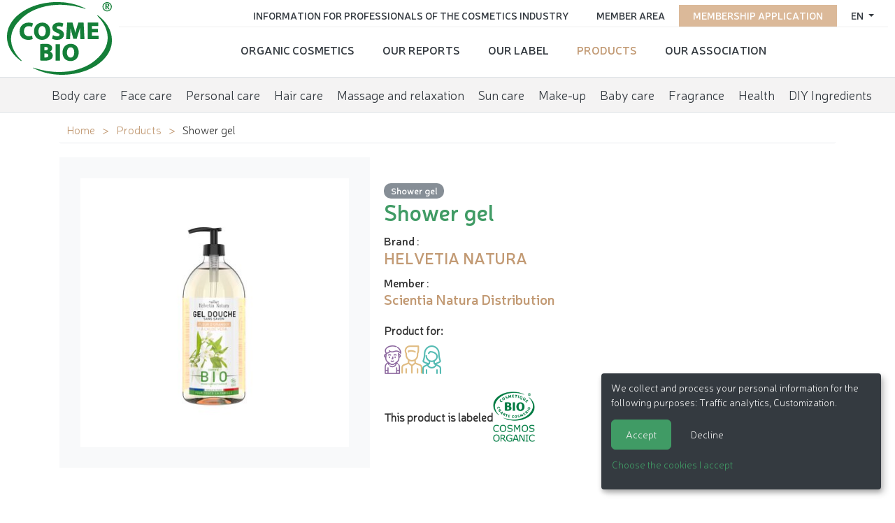

--- FILE ---
content_type: text/html; charset=utf-8
request_url: https://www.cosmebio.org/en/our-products/helvetia-natura/helvetia-natura-gel-douche-aloe-vera-fleur-doranger-1l-cosmos-organic-31150/
body_size: 5462
content:









<!doctype html>

<html
  class="no-js "
  lang="en"
  itemscope
  itemtype="https://schema.org/Thing"
>
  <head>
    
    
      <meta charset="utf-8">
      <meta http-equiv="x-ua-compatible" content="ie=edge">
      
        <meta name="viewport" content="width=device-width, initial-scale=1, shrink-to-fit=no">
      
      <link rel="icon" href="/favicon.ico" type="image/x-icon" />
      <link rel="apple-touch-icon" sizes="152x152" href="/apple-touch-icon.png">
<link rel="icon" type="image/png" sizes="32x32" href="/favicon-32x32.png">
<link rel="icon" type="image/png" sizes="16x16" href="/favicon-16x16.png">
<link rel="manifest" href="/site.webmanifest">
<link rel="mask-icon" href="/safari-pinned-tab.svg" color="#ffffff">
<meta name="msapplication-TileColor" content="#ffffff">
<meta name="theme-color" content="#ffffff">
    

    <title>Shower gel - HELVETIA NATURA</title>

    
      






  
  
    
      
    
    
    
    
  

  
  
    
    <meta name="dcterms.language" content="en" />

    <meta name="dcterms.title" content="Shower gel - HELVETIA NATURA" />
    
  

  
  
    
    
  

  
  
    
      
      
      <meta name="twitter:card" content="summary">
      <meta name="twitter:title" content="Shower gel - HELVETIA NATURA">
      <meta name="twitter:url" content="https://www.cosmebio.org/en/our-products/helvetia-natura/helvetia-natura-gel-douche-aloe-vera-fleur-doranger-1l-cosmos-organic-31150/">
      
      
    
  

  
  
    
      <meta property="og:title" content="Shower gel - HELVETIA NATURA">
      <meta property="og:url" content="https://www.cosmebio.org/en/our-products/helvetia-natura/helvetia-natura-gel-douche-aloe-vera-fleur-doranger-1l-cosmos-organic-31150/">
      
      
        
      
      <meta property="og:type" content="Article">
      
      
      
      
      
      
      
      
      
      
      
    
  

  
  
    <link rel="canonical" href="https://www.cosmebio.org/en/our-products/helvetia-natura/helvetia-natura-gel-douche-aloe-vera-fleur-doranger-1l-cosmos-organic-31150/" />
  

  
  
    
    
      
        
          <link rel="alternate" href="https://www.cosmebio.org/en/our-products/helvetia-natura/helvetia-natura-gel-douche-aloe-vera-fleur-doranger-1l-cosmos-organic-31150/" hreflang="en" />
        
      
        
          <link rel="alternate" href="https://www.cosmebio.org/fr/nos-produits/helvetia-natura/helvetia-natura-gel-douche-aloe-vera-fleur-doranger-1l-cosmos-organic-31150/" hreflang="fr" />
        
      
    
    
    
      
        <link rel="alternate" href="https://www.cosmebio.org/fr/nos-produits/helvetia-natura/helvetia-natura-gel-douche-aloe-vera-fleur-doranger-1l-cosmos-organic-31150/" hreflang="x-default" />
      
    
  

  
  
    
  

  
  


    

    
      

    

    
      <script type="text/javascript">
        window.dataLayer = window.dataLayer || [];
        function gtag() {
          dataLayer.push(arguments);
        }
        gtag("set", "ads_data_redaction", true);
      </script>

      
        <script type="text/javascript">
          (function(w, d, s, l, i) {
            w[l] = w[l] || [];
            w[l].push({
              'gtm.start': new Date().getTime(),
              event: 'gtm.js'
            });
            var f = d.getElementsByTagName(s)[0],
                j = d.createElement(s),
                dl = l != 'dataLayer' ? '&l=' + l : '';
            j.async = true;
            j.src =
              'https://www.googletagmanager.com/gtm.js?id=' + i + dl;
            f.parentNode.insertBefore(j, f);
          })(window, document, 'script', 'dataLayer', 'GTM-N3TBLFK');
        </script>
      
    

    
      
        <!-- Facebook Pixel Code -->
        <script type="opt-in" data-name="FacebookPixel" data-type="text/javascript">
          !function(f,b,e,v,n,t,s)
          {if(f.fbq)return;n=f.fbq=function(){n.callMethod?
            n.callMethod.apply(n,arguments):n.queue.push(arguments)};
            if(!f._fbq)f._fbq=n;n.push=n;n.loaded=!0;n.version='2.0';
            n.queue=[];t=b.createElement(e);t.async=!0;
            t.src=v;s=b.getElementsByTagName(e)[0];
            s.parentNode.insertBefore(t,s)}(window,document,'script',
              'https://connect.facebook.net/en_US/fbevents.js');
          fbq('init', '2446601052264610');
          fbq('track', 'PageView');
        </script>
        <noscript>
          <img height="1" width="1"
               src="https://www.facebook.com/tr?id=2446601052264610&ev=PageView&noscript=1"/>
        </noscript>
        <!-- End Facebook Pixel Code -->
      
    

    
      
        <meta name="google-site-verification" content="4hoiFK8ZkymGh6MDKSSCwMdRgEPB5t8FlcRSjsVGcLA" />
      
    

    
    
    

    
      <link href="https://static.cosmebio.org/css/theme.min.8389061fc263.css" rel="stylesheet" type="text/css" />
    

    
    

    
      
      



  
    <script type="application/ld+json">
      
        {
          "@context": "https://schema.org/",
          "@type": "Thing",
          
            "name": "Products carrying Cosmebio label",
            "description": "More than 10,000 organic cosmetics carry the Cosmebio label. There is certainly one to meet you needs !",
            "image": "https://media.cosmebio.org/filer_public/15/b8/15b8b13f-312a-4de7-9c90-736d97c2d2fe/skincare-2357980_1280.jpg"
          
        }
      
    </script>
  





    
  </head>

  <body
    id=""
    class="product__page"
    data-controller=""
    data-action=""
  >
    
      <!-- Google Tag Manager (noscript) -->
      <noscript><iframe src="https://www.googletagmanager.com/ns.html?id=GTM-N3TBLFK" height="0" width="0"
                        style="display:none;visibility:hidden"></iframe></noscript>
      <!-- End Google Tag Manager (noscript) -->
    
    
    <!--[if lt IE 8]>
      <p class="browserupgrade">You are using an <strong>outdated</strong> browser. Please <a href="http://browsehappy.com/">upgrade your browser</a> to improve your experience.</p>
    <![endif]-->

    
  <div id="wrap" >
    
      




<header class="d-flex  header__site">
  <div class="primary">
    
      <div class="logo">
        <a class="navbar-brand" href="/">
          <img src="https://static.cosmebio.org/img/logo_cosmebio.dab30a3e7ec5.svg" alt="Cosmébio">
        </a>
      </div>
    
    <div id="hamburger" class="hamburglar">
      <div class="burger-icon">
        <div class="burger-container">
          <span class="burger-bun-top"></span>
          <span class="burger-filling"></span>
          <span class="burger-bun-bot"></span>
        </div>
      </div>

      <!-- svg ring containter -->
      <div class="burger-ring">
        <svg class="svg-ring">
          <path class="path" fill="none" stroke="#d874ac" stroke-miterlimit="10" stroke-width="4"
                d="M 34 2 C 16.3 2 2 16.3 2 34 s 14.3 32 32 32 s 32 -14.3 32 -32 S 51.7 2 34 2" />
        </svg>
      </div>
      <!-- the masked path that animates the fill to the ring -->

      <svg width="0" height="0">
        <mask id="mask">
          <path xmlns="http://www.w3.org/2000/svg" fill="none" stroke="#ff0000" stroke-miterlimit="10"
                stroke-width="4" d="M 34 2 c 11.6 0 21.8 6.2 27.4 15.5 c 2.9 4.8 5 16.5 -9.4 16.5 h -4" />
        </mask>
      </svg>
      <div class="path-burger">
        <div class="animate-path">
          <div class="path-rotation"></div>
        </div>
      </div>
    </div>
    <div class="nav__site">
      <div class="nav__site--top" id="top_nav">
        <ul class="list-unstyled">
          <li class="nav-item">
            
              




  <div class="dropdown">
    <a class="dropdown-toggle" id="dropdownMenuButton" data-toggle="dropdown" aria-haspopup="true" aria-expanded="false">
      en
    </a>
    <div class="dropdown-menu" aria-labelledby="dropdownMenuButton">
      
        
          <a href="/fr/nos-produits/helvetia-natura/helvetia-natura-gel-douche-aloe-vera-fleur-doranger-1l-cosmos-organic-31150/" class="dropdown-item">
            <img src="https://static.cosmebio.org/img/flags/fr.png" alt="français flag" width="24" />&nbsp;&nbsp;Français
          </a>
        
      
        
      
    </div>
  </div>


            
          </li>
          
            <li class="nav-item pink">
              <a href="/en/membership-application/"
                 title="Go to membership application">Membership application</a>
            </li>
          
          <li class="nav-item">
            <a href="/en/member-area/"
               title="Go to member area">Member area </a>
          </li>
          <li class="nav-item">
            <a href="/en/professional-information/"
               title="Information for Professionals of the Cosmetics Industry">Information for Professionals of the Cosmetics Industry</a>
          </li>
        </ul>
      </div>
      <div class="nav__site--bottom" id="bottom_nav">
        <ul class="list-unstyled">
          






  <li class="None  sibling">
    <a href="/en/organic-cosmetics/">Organic cosmetics</a>
  </li>

  <li class="None  sibling">
    <a href="/en/reports/">Our reports</a>
  </li>

  <li class="None  sibling">
    <a href="/en/cosmebio-label/">Our Label</a>
  </li>

  <li class="product__nav  selected">
    <a href="/en/our-products/">Products</a>
  </li>

  <li class="None  sibling">
    <a href="/en/association/">Our Association</a>
  </li>


        </ul>
      </div>
    </div>
  </div>

  <ul class="menu__products">
    






  <li
    class="None  descendant">
    <a href="/en/our-products/organic-body-care/"
       data-product-directory>Body care</a>
  </li>

  <li
    class="None  descendant">
    <a href="/en/our-products/organic-face-care/"
       data-product-directory>Face care</a>
  </li>

  <li
    class="None  descendant">
    <a href="/en/our-products/organic-personal-care/"
       data-product-directory>Personal care</a>
  </li>

  <li
    class="None  descendant">
    <a href="/en/our-products/hair-care/"
       data-product-directory>Hair care</a>
  </li>

  <li
    class="None  descendant">
    <a href="/en/our-products/organic-massage-relaxation/"
       data-product-directory>Massage and relaxation</a>
  </li>

  <li
    class="None  descendant">
    <a href="/en/our-products/sun-care/"
       data-product-directory>Sun care</a>
  </li>

  <li
    class="None  descendant">
    <a href="/en/our-products/organic-makeup/"
       data-product-directory>Make-up</a>
  </li>

  <li
    class="None  descendant">
    <a href="/en/our-products/baby-care/"
       data-product-directory>Baby care</a>
  </li>

  <li
    class="None  descendant">
    <a href="/en/our-products/organic-fragrance/"
       data-product-directory>Fragrance</a>
  </li>

  <li
    class="None  descendant">
    <a href="/en/our-products/health/"
       data-product-directory>Health</a>
  </li>

  <li
    class="None  descendant">
    <a href="/en/our-products/diy-ingredients/"
       data-product-directory>DIY Ingredients</a>
  </li>


  </ul>


</header>

    

    
      
    

    
      <main>
        
  <div class="container">
    <ul class="breadcrumb">
      


  <li>
    <a href="/en/" title="Go to ">Home</a>
  </li>

  <li>
    <a href="/en/our-products/" title="Go to ">Products</a>
  </li>


<li>
  <span class="active">Shower gel</span>
</li>

    </ul>

    
    <div class="product__wrapper">
      <div class="product__galery">
        
          <div class="img__wrapper">
            <img src="https://media.cosmebio.org/adherents/1977/produit-31149-helvetia-natura-gel-douche-aloe-vera-fleur-doranger.png.400x400_q85_background-%23ffffff.jpg"
                 alt="Shower gel - HELVETIA NATURA - Hygiene"
                 class="img-fluid" />
          </div>
        


      </div>
      <div class="product__info">
        <div class="product__categories">
          
            <a href="/en/our-products/organic-personal-care/shower-gel" class = "product-subcategory-link" title="See all products of category Shower gel">Shower gel</a>
          
        </div>
        <h1>Shower gel</h1>
        
          <strong>Brand</strong> :
          <h2 class="product__marque"><a href="/en/cosmebio-label/brands-carrying-cosmebio-label/scientia-natura-distribution/helvetia-natura-2507/" title="View brand HELVETIA NATURA"><strong>HELVETIA NATURA</strong></a></h2>
          <strong>Member</strong> :
          <h3 class="product__adherent"><a href="/en/professional-information/cosmebio-members-directory/scientia-natura-distribution-1978/" title="Voir l'adhérent Scientia Natura Distribution"><strong>Scientia Natura Distribution</strong></a></h3>
        
        
        
          <div class="product__target">
            <p> Product for:</p>
            <ul>
              
                <li>
                  <i class="icon enfant" title="Child"></i>
                </li>
              
                <li>
                  <i class="icon homme" title="Man"></i>
                </li>
              
                <li>
                  <i class="icon femme" title="Woman"></i>
                </li>
              
            </ul>
          </div>
        
        
          <div class="product__label">
            <span>This product is labeled</span>
            <img src="https://media.cosmebio.org/logos/logo-bio-conforme-cosmos-organic.png" class="img-fluid" alt="BIO / Conforme COSMOS ORGANIC">
          </div>
        
      </div>
    </div>

  </div>
  <div class="product__more--info">
    <div class="nav nav-tabs" id="nav-tab" role="tablist">
      
      <a class="nav-item nav-link" id="nav-ingredients-tab" data-toggle="tab" href="#nav-ingredients" role="tab" aria-controls="nav-ingredients" aria-selected="false">Ingredients</a>
      
      
        <a class="nav-item nav-link "  id="nav-reseaux_distribution-tab" data-toggle="tab" href="#nav-reseaux_distribution" role="tab" aria-controls="nav-reseaux_distribution" aria-selected="false">Distribution network:</a>
      
    </div>

    <div class="tab-content" id="nav-tabContent">

      

      
        <div class="tab-pane fade" id="nav-ingredients" role="tabpanel" aria-labelledby="nav-ingredients-tab">
          <div class="container">
            <p><p style="margin-left:0cm; margin-right:0cm">AQUA (WATER), ALOE BARBADENSIS LEAF JUICE POWDER①,&nbsp;COCAMIDOPROPYL BETAINE, SODIUM COCO-SULFATE, SODIUM BENZOATE, CITRIC ACID, POTASSIUM SORBATE, PARFUM.</p>

<p style="margin-left:0cm; margin-right:0cm">①Ingr&eacute;dient issu de l&rsquo;Agriculture Biologique</p>

<p>&nbsp;</p></p>

          </div>
        </div>
      
      
      
        <div class="tab-pane fade" id="nav-reseaux_distribution" role="tabpanel" aria-labelledby="nav-reseaux_distribution-tab">
          <div class="container">
            <ul class="list-unstyled list">
               <li>Specialized shops</li> <li>Pharmacies and parapharmacies</li> <li>Distance Selling</li>
            </ul>
          </div>
        </div>
      

    </div>
  </div>
  <div class="container mt-5">
    
      <div>
        <h2>Other products of the brand <a href="/en/cosmebio-label/brands-carrying-cosmebio-label/scientia-natura-distribution/helvetia-natura-2507/" title="Product categories: HELVETIA NATURA">HELVETIA NATURA</a> :</h2>
        <div class="products__brand product-widget">
          
            <div class="product">
              <a href="/en/our-products/helvetia-natura/helvetia-natura-shampooing-extra-doux-38490/">
                
                  <div class="img__wrapper">
                    <img src="https://media.cosmebio.org/adherents/1977/produit-38489-helvetia-natura-shampooing-extra-doux.png.270x266_q85_background-%23ffffff.jpg" alt="Shampoo - HELVETIA NATURA - Hair" class="img-fluid"/>
                  </div>
                
                <div class="product__name"><span>Shampoo</span></div>
                <span></span>
              </a>
            </div>
          
            <div class="product">
              <a href="/en/our-products/helvetia-natura/helvetia-natura-fgel-douche-aloe-vera-agrumes-1l-cosmos-organic-30910/">
                
                  <div class="img__wrapper">
                    <img src="https://media.cosmebio.org/adherents/1977/produit-30909-helvetia-natura-gel-douche-aloe-vera-fleur-de-tiare.png.270x266_q85_background-%23ffffff.jpg" alt="Shower gel - HELVETIA NATURA - Hygiene" class="img-fluid"/>
                  </div>
                
                <div class="product__name"><span>Shower gel</span></div>
                <span></span>
              </a>
            </div>
          
            <div class="product">
              <a href="/en/our-products/helvetia-natura/helvetia-natura-gel-douche-aloe-vera-fruits-rouges-1l-cosmos-organic-31152/">
                
                  <div class="img__wrapper">
                    <img src="https://media.cosmebio.org/adherents/1977/produit-31151-helvetia-natura-gel-douche-aloe-vera-hibiscus.png.270x266_q85_background-%23ffffff.jpg" alt="Shower gel - HELVETIA NATURA - Hygiene" class="img-fluid"/>
                  </div>
                
                <div class="product__name"><span>Shower gel</span></div>
                <span></span>
              </a>
            </div>
          
            <div class="product">
              <a href="/en/our-products/helvetia-natura/helvetia-natura-gel-douche-aloe-vera-coco-monoi-1l-cosmos-organic-31154/">
                
                  <div class="img__wrapper">
                    <img src="https://media.cosmebio.org/adherents/1977/produit-31153-helvetia-natura-gel-douche-aloe-vera-ile-revee.png.270x266_q85_background-%23ffffff.jpg" alt="Shower gel - HELVETIA NATURA - Hygiene" class="img-fluid"/>
                  </div>
                
                <div class="product__name"><span>Shower gel</span></div>
                <span></span>
              </a>
            </div>
          
            <div class="product">
              <a href="/en/our-products/helvetia-natura/helvetia-natura-gel-douche-aloe-vera-pamplemousse-basilic-1l-cosmos-organic-31156/">
                
                  <div class="img__wrapper">
                    <img src="https://media.cosmebio.org/adherents/1977/produit-31155-helvetia-natura-shampooing-apaisant.png.270x266_q85_background-%23ffffff.jpg" alt="Shower gel - HELVETIA NATURA - Hair" class="img-fluid"/>
                  </div>
                
                <div class="product__name"><span>Shower gel</span></div>
                <span></span>
              </a>
            </div>
          
            <div class="product">
              <a href="/en/our-products/helvetia-natura/helvetia-natura-gel-douche-aloe-vera-patchouli-1l-cosmos-organic-31158/">
                
                  <div class="img__wrapper">
                    <img src="https://media.cosmebio.org/adherents/1977/produit-31157-helvetia-natura-gel-douche-aloe-vera-patchouli.png.270x266_q85_background-%23ffffff.jpg" alt="Shower gel - HELVETIA NATURA - Hygiene" class="img-fluid"/>
                  </div>
                
                <div class="product__name"><span>Shower gel</span></div>
                <span></span>
              </a>
            </div>
          
            <div class="product">
              <a href="/en/our-products/helvetia-natura/helvetia-natura-gel-douche-aloe-vera-peche-blanche-1l-cosmos-organic-31160/">
                
                  <div class="img__wrapper">
                    <img src="https://media.cosmebio.org/adherents/1977/produit-31159-helvetia-natura-gel-douche-aloe-vera-peche-blanche.png.270x266_q85_background-%23ffffff.jpg" alt="Shower gel - HELVETIA NATURA - Hygiene" class="img-fluid"/>
                  </div>
                
                <div class="product__name"><span>Shower gel</span></div>
                <span></span>
              </a>
            </div>
          
            <div class="product">
              <a href="/en/our-products/helvetia-natura/helvetia-natura-gel-douche-aloe-vera-vanille-1l-cosmos-organic-31162/">
                
                  <div class="img__wrapper">
                    <img src="https://media.cosmebio.org/adherents/1977/produit-31161-helvetia-natura-gel-douche-aloe-vera-vanille.png.270x266_q85_background-%23ffffff.jpg" alt="Shower gel - HELVETIA NATURA - Hygiene" class="img-fluid"/>
                  </div>
                
                <div class="product__name"><span>Shower gel</span></div>
                <span></span>
              </a>
            </div>
          
            <div class="product">
              <a href="/en/our-products/helvetia-natura/helvetia-natura-gel-douche-aloe-vera-verveine-menthe-1l-cosmos-organic-31164/">
                
                  <div class="img__wrapper">
                    <img src="https://media.cosmebio.org/adherents/1977/produit-31163-helvetia-natura-gel-douche-aloe-vera-verveine-menthe.png.270x266_q85_background-%23ffffff.jpg" alt="Shower gel - HELVETIA NATURA - Hygiene" class="img-fluid"/>
                  </div>
                
                <div class="product__name"><span>Shower gel</span></div>
                <span></span>
              </a>
            </div>
          
            <div class="product">
              <a href="/en/our-products/helvetia-natura/helvetia-natura-gel-douche-aloe-vera-amande-1l-cosmos-organic-31148/">
                
                  <div class="img__wrapper">
                    <img src="https://media.cosmebio.org/adherents/1977/produit-31147-helvetia-natura-gel-douche-aloe-vera-amande.png.270x266_q85_background-%23ffffff.jpg" alt="Shower gel - HELVETIA NATURA - Hygiene" class="img-fluid"/>
                  </div>
                
                <div class="product__name"><span>Shower gel</span></div>
                <span></span>
              </a>
            </div>
          
            <div class="product">
              <a href="/en/our-products/helvetia-natura/helvetia-natura-gel-douche-aloe-vera-vetiver-1l-cosmos-organic-31166/">
                
                  <div class="img__wrapper">
                    <img src="https://media.cosmebio.org/adherents/1977/produit-31165-helvetia-natura-shampooing-nutrition-intense.png.270x266_q85_background-%23ffffff.jpg" alt="Shower gel - HELVETIA NATURA - Hair" class="img-fluid"/>
                  </div>
                
                <div class="product__name"><span>Shower gel</span></div>
                <span></span>
              </a>
            </div>
          
        </div>
      </div>
    
  </div>

      </main>
    
    <div id="push"></div>
  </div>
  
    




<footer id="footer" class="footer">
  <div class="container">
    <div class="row footer__site">
      <div class="col-md-3 text-center">
        <img src="https://static.cosmebio.org/img/logo_cosmebio.dab30a3e7ec5.svg" alt="Cosmebio" width="200">
      </div>
      <div class="col-md-3">
        <ul class="list-unstyled nav">
          






  <li class="None  sibling">
    <a href="/en/organic-cosmetics/">Organic cosmetics</a>
  </li>

  <li class="None  sibling">
    <a href="/en/reports/">Our reports</a>
  </li>

  <li class="None  sibling">
    <a href="/en/cosmebio-label/">Our Label</a>
  </li>

  <li class="product__nav  selected">
    <a href="/en/our-products/">Products</a>
  </li>

  <li class="None  sibling">
    <a href="/en/association/">Our Association</a>
  </li>


        </ul>
      </div>
      <div class="col-md-3">
        <ul class="list-unstyled nav">
          <li class="list-inline-item"><a href="/en/association/contact-us/" class="">Contact Cosmébio</a></li>
          <li class="list-inline-item"><a href="/en/press-space/">Press space</a></li>
          <li class="list-inline-item"><a href="/en/faq/">FAQ</a></li>
        </ul>
      </div>
      <div class="col-md-3">
        <div class="social__links">
          <ul>
            <li class="nav-item"><a class="nav-link" href="https://www.linkedin.com/company/association-cosmebio/" target="_blank" rel="nofollow" alt="Visit our Linkedin profile"><i class="fab fa-linkedin"></i></a></li>
            <li class="nav-item"><a class="nav-link" href="https://www.instagram.com/cosmebio/" target="_blank" rel="nofollow" alt="Visit our Instagram profile"><i class="fab fa-instagram"></i></a></li>
            <li class="nav-item"><a class="nav-link" href="https://twitter.com/Cosmebio_label" target="_blank" rel="nofollow" alt="Follow our Twitter account"><i class="fab fa-twitter"></i></a></li>
            <li class="nav-item"><a class="nav-link" href="https://www.facebook.com/label.Cosmebio/" target="_blank" rel="nofollow" alt="Visit our Facebook page"><i class="fab fa-facebook"></i></a></li>
            <li class="nav-item"><a class="nav-link" href="https://www.pinterest.fr/backofficecosme/" target="_blank" rel="nofollow" alt="Visit our Pinterest page"><i class="fab fa-pinterest"></i></a></li>
            <li class="nav-item"><a class="nav-link" href="https://www.tiktok.com/@cosmebio_officiel" target="_blank" rel="nofollow" alt="Visit our TikTok profile"><i class="fab fa-tiktok"></i></a></li>
          </ul>
        </div>
      </div>
    </div>
  </div>
  <div class="container-fluid">
    <div class="row">
      <div class="col-md-12 legal-notices">
        <ul class="list-inline">
          <li  class="list-inline-item">

&copy; 2026 Cosmébio &mdash; All rights reserved
</li>
          <li class="list-inline-item"><a href="/en/legal-notice/" class="" rel="nofollow">Legal notices</a></li>
          <li class="list-inline-item"><a href="#" data-cookies-management>Cookies management</a></li>
          <li class="list-inline-item"><a href="/en/legal-notice/credits/" class="" rel="nofollow">Credits</a></li>
          <li class="list-inline-item"><a href="/en/sitemap/" class="">Sitemap</a></li>

          <li class="list-inline-item"> <a href="http://kapt.mobi" class=" kapt-logo" target="_blank">Made in France by&nbsp;<img id="id_logo_kapt" src="https://static.cosmebio.org/img/logo_kapt.png" alt="Logo de la société Kapt" width="39" height="13" /></a></li>
        </ul>
      </div>
    </div>
  </div>
</footer>

  


    
    

    
      
      <script>
        window.DJANGO_JS_CSRF = true;
        window.DJANGO_JS_INIT = true;
        
        
        window.CKEDITOR_BASEPATH = "https://static.cosmebio.org/ckeditor/ckeditor/";
        window.DJANGO_STATIC_URL = "https://static.cosmebio.org/"
      </script>
    

    
    


    
      <script src="https://static.cosmebio.org/jsi18n/en/djangojs.3967dd89e906.js"></script>
    

    <script src="https://static.cosmebio.org/js/common.min.2ef243948568.js"></script>
    <script src="https://static.cosmebio.org/js/bundle.min.7db63527537e.js"></script>

    
      <script defer type="text/javascript" src="/cookie-optin/config.js"></script>
    

    
    

    
    


    
    
  </body>
</html>
